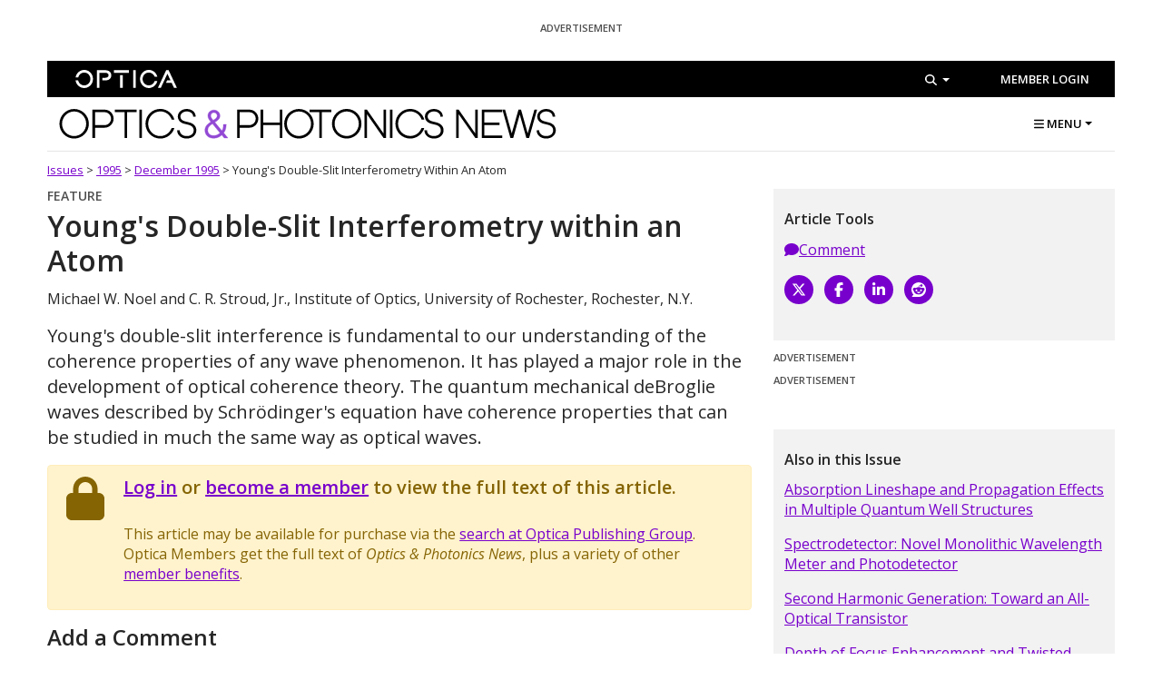

--- FILE ---
content_type: text/html; charset=utf-8
request_url: https://www.optica-opn.org/home/articles/volume_6/issue_12/features/young_s_double-slit_interferometry_within_an_atom/
body_size: 58464
content:

<!DOCTYPE html>
<html class="" lang="en">
<head id="head">
		<title>Optics &amp; Photonics News - Young&#x27;s Double-Slit Interferometry within an Atom</title>
	<meta charset="utf-8">
	<meta http-equiv="X-UA-Compatible" content="IE=edge">
	<meta name="viewport" content="width=device-width, initial-scale=1, shrink-to-fit=no" />
	<meta name="google-site-verification" content="CsUCSEnKf8_k8lxpoN1L_Ryu6pBX4HuAm0GHjJg18WY" />
	<link rel="canonical" href="https://www.optica-opn.org/home/articles/volume_6/issue_12/features/young_s_double-slit_interferometry_within_an_atom/"/>

	<script type="application/ld+json">
		{
			"@context": "https://schema.org",
			"@type": "Periodical",
			"issn": "1047-6938",
			"name": "Optics & Photonics News",
			"publisher": "Optica",
			"sameAs": [
					"https://twitter.com/OPNmagazine"
					]
		}
	</script>

	<script type="application/ld+json">
		{
			"@context": "https://schema.org/",
			"@type": "WebSite",
			"name": "Optics & Photonics News",
			"url": "https://www.optica-opn.org/",
			"potentialAction": {
			"@type": "SearchAction",
				"target": "https://www.optica-opn.org/search/?searchtext={search_term_string}",
				"query-input": "required name=search_term_string"
			}
		}
	</script>
	
    <meta name="Description" content="Young&#x27;s double-slit interference is fundamental to our understanding of the coherence properties of any wave phenomenon. It has played a major role in the development of optical coherence theory. The quantum mechanical deBroglie waves described by Schr&#xF6;dinger&#x27;s equation have coherence properties that can be studied in much the same way as optical waves.">
    <meta property="og:description" content="Young&#x27;s double-slit interference is fundamental to our understanding of the coherence properties of any wave phenomenon. It has played a major role in the development of optical coherence theory. The quantum mechanical deBroglie waves described by Schr&#xF6;dinger&#x27;s equation have coherence properties that can be studied in much the same way as optical waves.">
    <meta property="twitter:description" content="Young&#x27;s double-slit interference is fundamental to our understanding of the coherence properties of any wave phenomenon. It has played a major role in the development of optical coherence theory. The quantum mechanical deBroglie waves described by Schr&#xF6;dinger&#x27;s equation have coherence properties that can be studied in much the same way as optical waves.">
    <meta property="twitter:site" content="@opnmagazine">

		<link rel="shortcut icon" type="image/x-icon" href="https://opn-web-afd-d3bfbkd5bcc5asbs.z02.azurefd.net/opn/media/images/favicon.ico?ext=.ico" />
	<link rel="apple-touch-icon" sizes="57x57" href="https://opn-web-afd-d3bfbkd5bcc5asbs.z02.azurefd.net/opn/media/images/icons/apple-icon-57x57.png?t=638422188873104699">
	<link rel="apple-touch-icon" sizes="60x60" href="https://opn-web-afd-d3bfbkd5bcc5asbs.z02.azurefd.net/opn/media/images/icons/apple-icon-60x60.png?t=638422188874511110">
	<link rel="apple-touch-icon" sizes="72x72" href="https://opn-web-afd-d3bfbkd5bcc5asbs.z02.azurefd.net/opn/media/images/icons/apple-icon-72x72.png?t=638422188876229775">
	<link rel="apple-touch-icon" sizes="76x76" href="https://opn-web-afd-d3bfbkd5bcc5asbs.z02.azurefd.net/opn/media/images/icons/apple-icon-76x76.png?t=638422188877479712">
	<link rel="apple-touch-icon" sizes="114x114" href="https://opn-web-afd-d3bfbkd5bcc5asbs.z02.azurefd.net/opn/media/images/icons/apple-icon-114x114.png?t=638422188879042318">
	<link rel="apple-touch-icon" sizes="120x120" href="https://opn-web-afd-d3bfbkd5bcc5asbs.z02.azurefd.net/opn/media/images/icons/apple-icon-120x120.png?t=638422188880292310">
	<link rel="apple-touch-icon" sizes="144x144" href="https://opn-web-afd-d3bfbkd5bcc5asbs.z02.azurefd.net/opn/media/images/icons/apple-icon-144x144.png?t=638422188881543004">
	<link rel="apple-touch-icon" sizes="152x152" href="https://opn-web-afd-d3bfbkd5bcc5asbs.z02.azurefd.net/opn/media/images/icons/apple-icon-152x152.png?t=638422188882792413">
	<link rel="apple-touch-icon" sizes="180x180" href="https://opn-web-afd-d3bfbkd5bcc5asbs.z02.azurefd.net/opn/media/images/icons/apple-icon-180x180.png?t=638422188884198636">
	<link rel="icon" type="image/png" sizes="192x192" href="https://opn-web-afd-d3bfbkd5bcc5asbs.z02.azurefd.net/opn/media/images/icons/android-icon-192x192.png?t=638422188870760771">
	<link rel="icon" type="image/png" sizes="32x32" href="https://opn-web-afd-d3bfbkd5bcc5asbs.z02.azurefd.net/opn/media/images/icons/favicon-32x32.png?t=638422188887167415">
	<link rel="icon" type="image/png" sizes="96x96" href="https://opn-web-afd-d3bfbkd5bcc5asbs.z02.azurefd.net/opn/media/images/icons/favicon-96x96.png?t=638422188888417502">
	<link rel="icon" type="image/png" sizes="16x16" href="https://opn-web-afd-d3bfbkd5bcc5asbs.z02.azurefd.net/opn/media/images/icons/favicon-16x16.png?t=638422188885448726">
	<meta name="msapplication-TileColor" content="#ffffff">
	<meta name="msapplication-TileImage" content="https://opn-web-afd-d3bfbkd5bcc5asbs.z02.azurefd.net/opn/media/images/icons/ms-icon-144x144.png?t=638422190578298134">
	<meta name="theme-color" content="#000000">
	<script src="https://kit.fontawesome.com/1eaee2a481.js" crossorigin="anonymous"></script>
	<link href="https://fonts.googleapis.com/css?family=Material+Icons|Material+Icons+Outlined" rel="stylesheet">
	<link href='https://fonts.googleapis.com/css?family=Open+Sans:400,400italic,500,500italic,600,600italic|Noto+Sans:400,700,400italic,700italic|Noto+Serif:400,400italic,700,700italic&subset=latin,greek-ext' rel='stylesheet' type='text/css'>
	<link rel="stylesheet" href="/assets/css/main.css?v=5brlxPaNX-7rwVEBtwSg_9yT6ZlnWL2VUBGWkb6TZ3c" />
	
    
    <link href="/_content/Kentico.Content.Web.Rcl/Content/Bundles/Public/systemPageComponents.min.css" rel="stylesheet" />
<link href="/Content/Bundles/Public/formComponents.min.css" rel="stylesheet" />



    <!--gtm-->
    <!-- Google Tag Manager -->
        <script>
    		(function (w, d, s, l, i) {
    			w[l] = w[l] || []; w[l].push({
    				'gtm.start':
    					new Date().getTime(), event: 'gtm.js'
    			}); var f = d.getElementsByTagName(s)[0],
    				j = d.createElement(s), dl = l != 'dataLayer' ? '&l=' + l : ''; j.async = true; j.src =
    					'https://www.googletagmanager.com/gtm.js?id=' + i + dl; f.parentNode.insertBefore(j, f);
    		})(window, document, 'script', 'dataLayer', 'GTM-KQ36GV');
    	</script>
        <script type='text/javascript'>
    		var googletag = googletag || {};
    		googletag.cmd = googletag.cmd || [];
    		(function () {
    			var gads = document.createElement('script');
    			gads.async = true;
    			gads.type = 'text/javascript';
    			var useSSL = 'https:' == document.location.protocol;
    			gads.src = (useSSL ? 'https:' : 'http:') +
    				'//www.googletagservices.com/tag/js/gpt.js';
    			var node = document.getElementsByTagName('script')[0];
    			node.parentNode.insertBefore(gads, node);
    		})();
    	</script>
        <!-- End Google Tag Manager -->
        <!-- Define Google Ad Slots -->
        <script type='text/javascript'>
    		var gptAdSlots = [];
    		googletag.cmd.push(function () {
    			var mapping = googletag.sizeMapping().
    				addSize([0, 0], []).
    				addSize([992, 0], [[728, 90], [300, 250]]). // Desktop
    				addSize([768, 0], [[468, 60], [220, 183]]). // Tablet Vertical
    				addSize([324, 0], [[324, 45], [300, 250]]). //Mobile
    				build();
    			// Define the GPT slot
    			gptAdSlots[0] = googletag.defineSlot('/1971109/OPN_Leaderboard', [[324, 45], [468, 60], [728, 90]], 'div-gpt-ad-1447342506503-0').
    				defineSizeMapping(mapping).
    				addService(googletag.pubads())
    				.setCollapseEmptyDiv(true);
    			gptAdSlots[1] = googletag.defineSlot('/1971109/OPN_Primary_300x250', [[300, 250], [220, 183]], 'div-gpt-ad-1446063630648-0').
    				defineSizeMapping(mapping)
    				.addService(googletag.pubads())
    			//.setCollapseEmptyDiv(true);
    			gptAdSlots[2] = googletag.defineSlot('/1971109/OPN_Secondary_300x250', [[300, 250], [220, 183]], 'div-gpt-ad-1446063630648-1').
    				defineSizeMapping(mapping).
    				addService(googletag.pubads())
    			//.setCollapseEmptyDiv(true);
    			//googletag.pubads().enableLazyLoad();
    			// Start ad fetching
    			googletag.enableServices();
    			//$(window).resize(function(){googletag.pubads().refresh([gptAdSlots[0], gptAdSlots[1], gptAdSlots[2]])});
    		});
    	</script>
        
    <!--end gtm-->
</head>
<body class="LTR Chrome en-US ContentBody">
	<!-- Google Tag Manager (noscript) -->
	<noscript>
		<iframe src="https://www.googletagmanager.com/ns.html?id=GTM-KQ36GV"
				height="0" width="0" style="display:none;visibility:hidden" title="Google Tag Manager">
		</iframe>
	</noscript>
	<!-- End Google Tag Manager (noscript) -->
	<a class="sr-only sr-only-focusable" href="#content" aria-label="Skip To Content">Skip To Content</a>

	<div class="container">
		

		<div class="row">
			<section class="col my-2 d-flex justify-content-center flex-column" aria-label="Advertisement">
					<h6 class="opn-ad-header text-center">ADVERTISEMENT</h6>
                    <div id="div-gpt-ad-1447342506503-0" class="text-center">
                        <script type="text/javascript">
                        	googletag.cmd.push(function () { googletag.display('div-gpt-ad-1447342506503-0'); googletag.pubads().refresh([gptAdSlots[0]]); });
                        </script>
                    </div>
			</section>
		</div>
		<header class="main-header" aria-label="Main header">
			<section class="d-flex flex-row account-bar bg-black" aria-label="Utility header">
				<div class="col-3 px-1 d-flex align-items-center">
					<a href="https://www.optica.org">
						<img class="img-fluid" src="https://opnmedia.blob.core.windows.net/$web/opn/media/images/icons/logo_optica_nodescriptor_reverse_rgb.svg" alt="Optica" width="150" />
					</a>
				</div>
				<div class="col d-none d-lg-flex align-items-center justify-content-end">
					<div class="dropdown">
						<a class="btn btn-link btn-sm text-white dropdown-toggle"
						href="#"
						id="searchBoxButton"
						data-toggle="dropdown"
						aria-haspopup="true"
						aria-expanded="false"
						aria-label="Search">
							<span class="fas fa-search">
								<span class="sr-only">Show Search Dialog</span>
							</span>
						</a>
						<div class="dropdown-menu dropdown-menu-right" id="searchBox" aria-labelledby="searchBoxButton">
							<div class="search-box">
								<input type="text" id="headerSearch" placeholder="Search" class="navbar-search form-control rounded-0 border-top-0 border-right-0 border-left-0 border-bottom border-black shadow-none search-box__input" />
								<button aria-expanded="false" class="btn btn-icon align-self-center mr-1 collapsed search-box__button" id="headerSearchButton" data-toggle="collapse" type="button">
									<span class="sr-only">Search</span>
									<i class="fas fa-search h5" aria-hidden="true"></i>
								</button>
							</div>
						</div>
					</div>
				</div>
				<div class="col-auto d-none d-lg-flex align-items-center justify-content-end">
					



                <a class="btn btn-link btn-sm text-white text-nowrap" href="/account/login?returnUrl=%2Fhome%2Farticles%2Fvolume_6%2Fissue_12%2Ffeatures%2Fyoung_s_double-slit_interferometry_within_an_atom%2F">
                    Member Login
                </a>

				</div>
			</section>
			<h1 class="sr-only">Optics and Photonics News</h1>
			<div class="d-flex align-items-center flex-column flex-lg-row">
				<div class="px-1">
					<a class="d-block my-1" href="/">
						<img alt="Optics and Photonics News" class="img-fluid" src="https://opnmedia.blob.core.windows.net/$web/opn/media/images/logos/opn-masthead-one-line_rgb.svg" width="550" />
					</a>
				</div>
				<div class="mx-auto ml-md-auto mr-md-0 d-none d-lg-block">
    <div class="dropdown">
        <nav class="dropdown-menu dropdown-menu-right" aria-labelledby="mainMenuButton">
            <div class="container main-nav">
                <div class="row row-cols-1 row-cols-lg-6">
                    <div class="col d-flex flex-column">
                        <!--<button class="btn btn-link">x Close</button>-->
                        <ul class="list-inline list-unstyled">
                                        <li class="list-inline-item mb-2">
                                            <a class="btn btn-primary text-white btn-sm" href="https://www.optica.org/join?utm_source=opn&amp;utm_medium=button&amp;utm_campaign=opn&#x2B;join">JOIN OPTICA</a>
                                        </li>
                            </ul>
                            <ul class="list-inline list-unstyled mt-auto">
                            <li class="list-inline-item">
                                <a href="https://x.com/OPNmagazine" target="_blank" aria-label="X">
                                    <i class="fab fa-lg fa-x-twitter"></i>
                                </a>
                            </li>
                            <li class="list-inline-item">
                                <a href="https://www.facebook.com/opticaworldwide" target="_blank" aria-label="Facebook">
                                    <i class="fab fa-lg fa-facebook"></i>
                                </a>
                            </li>
                            <li class="list-inline-item">
                                <a href="https://www.instagram.com/optica.worldwide/" target="_blank" aria-label="Instagram">
                                    <i class="fab fa-lg fa-instagram"></i>
                                </a>
                            </li>
                        </ul>
                    </div>

                            <div class="col">
                                <h6 class="text-primary">Explore Latest</h6>
                                <ul class="list-unstyled">
                                        <li>
                                            <a href="/home/news">Research and Industry News</a>
                                        </li>
                                        <li>
                                            <a href="/home/careers">Careers</a>
                                        </li>
                                        <li>
                                            <a href="/home/books">Book Reviews</a>
                                        </li>
                                </ul>
                            </div>
                            <div class="col">
                                <h6 class="text-primary">Multimedia</h6>
                                <ul class="list-unstyled">
                                        <li>
                                            <a href="/home/gallery/after_images/">After Image</a>
                                        </li>
                                        <li>
                                            <a href="/home/gallery/image_of_the_week/">Image of the Week</a>
                                        </li>
                                        <li>
                                            <a href="/home/extras/opn_infographics">Infographics</a>
                                        </li>
                                        <li>
                                            <a href="/home/gallery/videos/">OPN Video</a>
                                        </li>
                                        <li>
                                            <a href="/home/gallery/photo_contests/">Photo Contest</a>
                                        </li>
                                </ul>
                            </div>
                            <div class="col">
                                <h6 class="text-primary">The Magazine</h6>
                                <ul class="list-unstyled">
                                        <li>
                                            <a href="/home/archive">Archive</a>
                                        </li>
                                        <li>
                                            <a href="/home/magazine">Latest Issue</a>
                                        </li>
                                </ul>
                            </div>
                            <div class="col">
                                <h6 class="text-primary">Information</h6>
                                <ul class="list-unstyled">
                                        <li>
                                            <a href="/home/about">About OPN</a>
                                        </li>
                                        <li>
                                            <a href="/home/contact">Contact</a>
                                        </li>
                                        <li>
                                            <a href="/home/advertiser">For Advertisers</a>
                                        </li>
                                        <li>
                                            <a href="/home/author">For Authors</a>
                                        </li>
                                </ul>
                            </div>
                    <div class="col">
                        <a href="/home/articles/volume_37/february_2026/">
                            <img class="img-fluid" src="https://opnmedia.blob.core.windows.net/$web/opn/media/images/articles/2026/0226/departments/202602-cover-web.jpg?ext=.jpg" alt="Conceptual representation of entanglement. [Getty Images]"/>
                        </a>
                    </div>
                </div>
            </div>
        </nav>
        <button aria-expanded="false" aria-haspopup="true" class="dropdown-toggle btn btn-link text-black" data-boundary="viewport" data-toggle="dropdown" id="mainMenuButton" type="button"><i class="fas fa-bars"></i> MENU</button>
    </div>
</div>
<div class="navbar navbar-mobile navbar-dark bg-black w-100 d-lg-none px-1 py-2">
    <button class="btn btn-icon rounded-circle"
            data-toggle="modal"
            data-dismiss="modal"
            data-target="#mobileSitesMenu"
            type="button">
        <span class="sr-only">Other Optica Sites</span>
        <svg width="24" height="24" fill="currentColor">
            <path d="M4 6a2 2 0 104 0 2 2 0 00-4 0zm6 12a2 2 0 104 0 2 2 0 00-4 0zm-4 2a2 2 0 110-4 2 2 0 010 4zm-2-8a2 2 0 104 0 2 2 0 00-4 0zm8 2a2 2 0 110-4 2 2 0 010 4zm6-10a2 2 0 100 4 2 2 0 000-4zm-6 4a2 2 0 110-4 2 2 0 010 4zm4 4a2 2 0 104 0 2 2 0 00-4 0zm2 8a2 2 0 110-4 2 2 0 010 4z"/>
        </svg>
    </button>
    <button class="btn btn-icon rounded-circle"
            data-toggle="modal"
            data-dismiss="modal"
            data-target="#mobileSearchMenu"
            type="button">
        <span class="sr-only">Search</span>
        <i class="fas fa-search h5" aria-hidden="true"></i>
    </button>
    <button class="btn btn-icon rounded-circle"
            data-toggle="modal"
            data-dismiss="modal"
            data-target="#mobileNavMenu"
            type="button">
        <span class="sr-only">Menu</span>
        <i class="fas fa-bars h5" aria-hidden="true"></i>
    </button><!-- Mobile Sites Menu -->
    <div class="modal bg-black d-lg-none fade"
         id="mobileSitesMenu"
         data-keyboard="false"
         data-backdrop="false"
         tabindex="-1"
         role="dialog"
         aria-labelledby="mobileSitesMenuLabel"
         aria-hidden="true">
        <div class="modal-dialog mw-100 m-0">
            <div class="modal-header text-uppercase justify-content-center">
                <b class="modal-title" id="mobileSitesMenuLabel">Other Optica Sites</b>
            </div>
            <div class="modal-content bg-transparent">
                <div class="modal-body px-1 py-0 pb-4">
                    <ul class="app-menu list-unstyled row row-cols-3 justify-content-center">
                        <li class="col embed-responsive embed-responsive-1by1">
                            <a class="dropdown-item" href="https://opg.optica.org">
                                Optica Publishing Group
                                <i class="mdi mdi-call-made" aria-hidden="true"></i>
                            </a>
                        </li>
                        <li class="col embed-responsive embed-responsive-1by1">
                            <a class="dropdown-item" href="https://prism.osapublishing.org">
                                PRISM
                                <i class="mdi mdi-call-made" aria-hidden="true"></i>
                            </a>
                        </li>
                        <li class="col embed-responsive embed-responsive-1by1">
                            <a class="dropdown-item" href="https://awards.osa.org">
                                BEAM
                                <i class="mdi mdi-call-made" aria-hidden="true"></i>
                            </a>
                        </li>
                        <li class="col embed-responsive embed-responsive-1by1">
                            <a class="dropdown-item" href="https://www.frontiersinoptics.org">
                                FIO+LS
                                <i class="mdi mdi-call-made" aria-hidden="true"></i>
                            </a>
                        </li>
                        <li class="col embed-responsive embed-responsive-1by1">
                            <a class="dropdown-item" href="https://www.cleoconference.org">
                                CLEO
                                <i class="mdi mdi-call-made" aria-hidden="true"></i>
                            </a>
                        </li>
                        <li class="col embed-responsive embed-responsive-1by1">
                            <a class="dropdown-item" href="https://www.ofcconference.org">
                                OFC
                                <i class="mdi mdi-call-made" aria-hidden="true"></i>
                            </a>
                        </li>
                        <li class="col embed-responsive embed-responsive-1by1">
                            <a class="dropdown-item" href="https://www.optics4kids.org">
                                Optics 4 Kids
                                <i class="mdi mdi-call-made" aria-hidden="true"></i>
                            </a>
                        </li>
                        <li class="col embed-responsive embed-responsive-1by1">
                            <a class="dropdown-item" href="https://www.opticseducation.org">
                                Optics Education
                                <i class="mdi mdi-call-made" aria-hidden="true"></i>
                            </a>
                        </li>
                        <li class="col embed-responsive embed-responsive-1by1">
                            <a class="dropdown-item" href="https://www.optica.org/history">
                                Living History
                                <i class="mdi mdi-call-made" aria-hidden="true"></i>
                            </a>
                        </li>
                        <li class="col embed-responsive embed-responsive-1by1">
                            <a class="dropdown-item" href="https://www.optica.org/ipac">
                                IPAC
                                <i class="mdi mdi-call-made" aria-hidden="true"></i>
                            </a>
                        </li>
                        <li class="col embed-responsive embed-responsive-1by1">
                            <a class="dropdown-item" href="https://www.gemminitiative.org">
                                GEMM
                                <i class="mdi mdi-call-made" aria-hidden="true"></i>
                            </a>
                        </li>
                        <li class="col embed-responsive embed-responsive-1by1">
                            <a class="dropdown-item" href="https://www.lightthefuture.org">
                                NPI
                                <i class="mdi mdi-call-made" aria-hidden="true"></i>
                            </a>
                        </li>
                        <li class="col embed-responsive embed-responsive-1by1">
                            <a class="dropdown-item" href="https://www.greenphotonicsguide.com">
                                Green Photonics Guide
                                <i class="mdi mdi-call-made" aria-hidden="true"></i>
                            </a>
                        </li>
                    </ul>
                    <div class="modal-footer mt-auto d-flex justify-content-center align-items-center p-1">
                        <button class="close text-white" type="button" data-dismiss="modal" aria-label="Close">
                            <span aria-hidden="true">&times;</span>
                        </button>
                    </div>
                </div>
            </div>
        </div>
    </div>
</div>
			</div>
		</header>
		<hr class="mt-0" />
		<div id="mainNavRef" class="row">
		</div>
	</div>
    <main class="main-content" id="content">
	<div class="container">
		<div class="row mb-1">
			<div class="col">
				<div class="small text-capitalize" id="breadCrumbs" itemprop="breadcrumb">
<a href="/home/archives" class="breadcrumbs-link">Issues</a> >							<a class="text-capitalize" href="/home/articles/volume_6/">1995</a>
							<span>></span>
							<a class="text-capitalize" href="/home/articles/volume_6/issue_12/">December 1995</a>
							<span>></span>
							<span class="text-capitalize">Young's Double-Slit Interferometry within an Atom</span>
				</div>
			</div>
		</div>
	</div>
        

<div class="container">
    <div class="row">
        <article id="Article" class="col-md-8">
            







<div class="restrictedaccess">
    <p class="h5 card_section-link">
                <span>Feature</span>
    </p>
    <h1 class="mb-1">Young's Double-Slit Interferometry within an Atom</h1>
            <p class="author">Michael W. Noel and C. R. Stroud, Jr., Institute of Optics, University of Rochester, Rochester, N.Y.</p>
            <p class="lead">Young's double-slit interference is fundamental to our understanding of the coherence properties of any wave phenomenon. It has played a major role in the development of optical coherence theory. The quantum mechanical deBroglie waves described by Schrödinger's equation have coherence properties that can be studied in much the same way as optical waves.</p>
        <div class="clearfix"></div>
        <div class="alert alert-warning clearfix">
            <div class="row">
                <div class="col-1">
                    <span class="fas fa-lock fa-3x"></span>
                </div>
                <div class="col">
                        <h4><a href="/account/login?returnUrl=%2Fhome%2Farticles%2Fvolume_6%2Fissue_12%2Ffeatures%2Fyoung_s_double-slit_interferometry_within_an_atom%2F">Log in</a> or <a
                                href="https://account.optica.org/eweb/dynamicpage.aspx?webcode=member&mbr_src_code=OPNWEB"
                                target="_blank">become a member</a> to view the full text of this article.</h4>
                    <br/>
                    <p>
                        This article may be available for purchase via the <a
                            href="https://opg.optica.org/search.cfm?q=&meta=1&j=opn,optics-news&i=12&cj=1&cc=0&sy=1995&ey=1995"
                            target="_blank">search at Optica Publishing Group</a>.
                        <br/>
                        Optica Members get the full text of <em>Optics & Photonics News</em>, plus a variety of other <a
                            href="https://www.optica.org/en-us/membership_education/benefits_and_services/?utm_source=OPN&utm_medium=Magazine&utm_content=ArticleBenefitsLink&utm_campaign=Article%20Access%20Benefits%20Link"
                            target="_blank">member benefits</a>.
                    </p>
                </div>
            </div>
        </div>
</div>

<h3>
    <a id="comments">Add a Comment</a>
</h3>

<div id="disqus_thread"></div>
<script>
    /**
    *  RECOMMENDED CONFIGURATION VARIABLES: EDIT AND UNCOMMENT THE SECTION BELOW TO INSERT DYNAMIC VALUES FROM YOUR PLATFORM OR CMS.
    *  LEARN WHY DEFINING THESE VARIABLES IS IMPORTANT: https://disqus.com/admin/universalcode/#configuration-variables    */
    
    var disqus_config = function () {
        this.page.url = "https://www.optica-opn.org" + "/home/articles/volume_6/issue_12/features/young_s_double-slit_interferometry_within_an_atom/";  // Replace PAGE_URL with your page's canonical URL variable
        this.page.identifier = "Young&#x27;s Double-Slit Interferometry within an Atom"; // Replace PAGE_IDENTIFIER with your page's unique identifier variable
    };
    
    (function() { // DON'T EDIT BELOW THIS LINE
    var d = document, s = d.createElement('script');
    s.src = 'https://opticsphotonicsnews.disqus.com/embed.js';
    s.setAttribute('data-timestamp', +new Date());
    (d.head || d.body).appendChild(s);
    })();
</script>
<noscript>Please enable JavaScript to view the <a href="https://disqus.com/?ref_noscript">comments powered by Disqus.</a></noscript>

<script type="application/ld+json">
    {
      "@context": "http://schema.org",
	  "@type": "NewsArticle",
	  "mainEntityOfPage": {
		"@type": "WebPage",
		"@id": "https://www.osa-opn.org"
	  },
	  "headline": "Young&#x27;s Double-Slit Interferometry within an Atom",
	  "datePublished": "1995-12-01T0:00:00-05:00",
	  "dateModified": "0001-01-01T0:00:00-05:00",
	  "author": {
		"@type": "Person",
		"name": "Michael W. Noel and C. R. Stroud, Jr., Institute of Optics, University of Rochester, Rochester, N.Y."
	  },
	   "publisher": {
		"@type": "Organization",
		"name": "Optics & Photonics News",
		"logo": {
		  "@type": "ImageObject",
		  "url": "https://www.osa-opn.org/opn/media/images/header/OPNbanner_left.jpg"
		}
	  },
	  "description": "@Html.UrlEncoder.Encode(Model.ItemDescription)",
		"isAccessibleForFree": "False",
	  "hasPart":
		{
		"@type": "WebPageElement",
		"isAccessibleForFree": "False",
		"cssSelector" : ".restrictedaccess"
		}
	}
</script>
<meta name="twitter:card" content="summary_large_image">
<meta name="twitter:site" content="@OPNmagazine">
<meta name="twitter:title" content="Young&#x27;s Double-Slit Interferometry within an Atom">
<meta name="twitter:description" content="Young&#x27;s double-slit interference is fundamental to our understanding of the coherence properties of any wave phenomenon. It has played a major role in the development of optical coherence theory. The quantum mechanical deBroglie waves described by Schr&#xF6;dinger&#x27;s equation have coherence properties that can be studied in much the same way as optical waves.">
<meta name="twitter:image" content="">

<meta property="og:title" content="Young&#x27;s Double-Slit Interferometry within an Atom"/>
<meta property="og:description" content="Young&#x27;s double-slit interference is fundamental to our understanding of the coherence properties of any wave phenomenon. It has played a major role in the development of optical coherence theory. The quantum mechanical deBroglie waves described by Schr&#xF6;dinger&#x27;s equation have coherence properties that can be studied in much the same way as optical waves."/>
<meta property="og:image" content=""/>
<meta property="og:image:width" content="360"/>
<meta property="og:image:height" content="270"/>
<meta property="og:type" content="article"/>
        </article>
        <aside id="ArticleOnlySidebar" class="col-md-4">
            <div class="card bg-light mb-1">
                <div class="card-body">
                    
    
<p class="h6 my-1">Article Tools</p>
<ul class="list-unstyled">
    <li><a href="#comments"><i class="fa fa-comment article-extras_icon" aria-hidden="true">&nbsp;</i>Comment</a></li>
</ul>
<ul class="list-unstyled d-flex flex-direction-row">
    <li class="pb-1 pr-1">
        <a class="twitter-link circle-icon text-white" href="https://x.com/intent/tweet?text=Young&#x27;s Double-Slit Interferometry within an Atom;via=OPNMagazine&amp;url=https%3A%2F%2Fwww.optica-opn.org%3A443%2Fhome%2Farticles%2Fvolume_6%2Fissue_12%2Ffeatures%2Fyoung_s_double-slit_interferometry_within_an_atom%2F;related=OpticaWorldwide" target="_blank" title="Share on X" aria-label="X"><i class="fab fa-x-twitter" aria-hidden="true"></i></a></li>
    <li class="pb-1 pr-1"><a class="facebook-link circle-icon text-white" href="https://www.facebook.com/sharer/sharer.php?u=https%3A%2F%2Fwww.optica-opn.org%3A443%2Fhome%2Farticles%2Fvolume_6%2Fissue_12%2Ffeatures%2Fyoung_s_double-slit_interferometry_within_an_atom%2F" target="_blank" title="Share on Facebook" aria-label="Facebook"><i class="fa fa-facebook" aria-hidden="true"></i></a></li>
    <li class="pb-1 pr-1"><a class="linkedin-link circle-icon text-white" href="http://www.linkedin.com/shareArticle?mini=true&amp;url=https%3A%2F%2Fwww.optica-opn.org%3A443%2Fhome%2Farticles%2Fvolume_6%2Fissue_12%2Ffeatures%2Fyoung_s_double-slit_interferometry_within_an_atom%2F;title=Young&#x27;s Double-Slit Interferometry within an Atom;source=OPN%20Magazine" target="_blank" title="Share on LinkedIn" aria-label="LinkedIn"><i class="fa fa-linkedin" aria-hidden="true"></i></a></li>
    <li class="pb-1 pr-1"><a class="reddit-link circle-icon text-white" href="http://www.reddit.com/submit?url=https%3A%2F%2Fwww.optica-opn.org%3A443%2Fhome%2Farticles%2Fvolume_6%2Fissue_12%2Ffeatures%2Fyoung_s_double-slit_interferometry_within_an_atom%2F" target="_blank" aria-label="Reddit"><i class="fa fa-reddit" aria-hidden="true"></i></a></li>
</ul>

                    
    

                </div>
            </div>
            
    


            <div class="mb-3">
                <p class="h6 opn-ad-header">ADVERTISEMENT</p>
                <div class="mb-1" id="div-gpt-ad-1446063630648-0">
                    <script type="text/javascript">
                        googletag.cmd.push(function() { googletag.display('div-gpt-ad-1446063630648-0'); googletag.pubads().refresh([gptAdSlots[1]]); });
                    </script>
                </div>

                <p class="h6 opn-ad-header">ADVERTISEMENT</p>
                <div id="div-gpt-ad-1446063630648-1" class="mb-1">
                    <script type="text/javascript">
                        googletag.cmd.push(function() { googletag.display('div-gpt-ad-1446063630648-1'); googletag.pubads().refresh([gptAdSlots[2]]); });
                    </script>
                </div>
            </div>
            
    <div class="card bg-light mb-1">
        <div class="card-body">
            
    <p class="h6 my-1">Also in this Issue</p>
        <p><a href="/home/articles/volume_6/issue_12/features/absorption_lineshape_and_propagation_effects_in_mu/">Absorption Lineshape and Propagation Effects in Multiple Quantum Well Structures</a></p>
        <p><a href="/home/articles/volume_6/issue_12/features/spectrodetector_novel_monolithic_wavelength_meter/">Spectrodetector: Novel Monolithic Wavelength Meter and Photodetector</a></p>
        <p><a href="/home/articles/volume_6/issue_12/features/second_harmonic_generation_toward_an_all-optical/">Second Harmonic Generation: Toward an All-Optical Transistor</a></p>
        <p><a href="/home/articles/volume_6/issue_12/features/depth_of_focus_enhancement_and_twisted_beams_using/">Depth of Focus Enhancement and Twisted Beams Using Radial Harmonic Pupil Filters</a></p>
        <p><a href="/home/articles/volume_6/issue_12/features/optical_technique_for_simulating_severe_phase_dist/">Optical Technique for Simulating Severe Phase Distortion Effects on Imaging System Performance</a></p>
        <p><a href="/home/articles/volume_6/issue_12/features/refraction_and_diffraction_in_the_first-order_born/">Refraction and Diffraction in the First-Order Born Approximation</a></p>
        <p><a href="/home/articles/volume_6/issue_12/features/high-efficiency_multilayer_dielectric_diffraction/">High-Efficiency Multilayer Dielectric Diffraction Gratings</a></p>
        <p><a href="/home/articles/volume_6/issue_12/features/low-threshold_optical_switching_in_non-uniform_non/">Low-Threshold Optical Switching in Non-uniform Nonlinear Distributed Feedback Structures</a></p>
        <p><a href="/home/articles/volume_6/issue_12/features/optical_characterization_of_photonic_microstructur/">Optical Characterization of Photonic Microstructures</a></p>
        <p><a href="/home/articles/volume_6/issue_12/features/experimental_demonstration_of_photorefractive_reso/">Experimental Demonstration of Photorefractive Resonator for Adaptive Fault-Tolerant Coupling</a></p>
        <p><a href="/home/articles/volume_6/issue_12/features/excitation_of_morphology_dependent_resonances_of_m/">Excitation of Morphology Dependent Resonances of Microspherical Cavities Using Optical Fibers</a></p>
        <p><a href="/home/articles/volume_6/issue_12/features/small-bore_hollow-glass_waveguides_for_broadband/">Small-Bore Hollow-Glass Waveguides for Broadband, Infrared Transmission</a></p>
        <p><a href="/home/articles/volume_6/issue_12/features/observation_of_two_dimensional_spatial_solitary_wa/">Observation of Two Dimensional Spatial Solitary Waves in a Quadratic Medium</a></p>
        <p><a href="/home/articles/volume_6/issue_12/features/transmission_of_eight_20_gb_sec_channels_over_232/">Transmission of Eight 20 Gb/sec Channels over 232 km of Conventional Single-Mode Fiber</a></p>
        <p><a href="/home/articles/volume_6/issue_12/features/multiple_colliding_pulse_mode-locked_quantum_well/">Multiple Colliding Pulse Mode-Locked Quantum Well Lasers</a></p>
        <p><a href="/home/articles/volume_6/issue_12/features/micromachined_wavelength_tunable_optoelectronic_de/">Micromachined Wavelength Tunable Optoelectronic Devices with Record Tuning</a></p>
        <p><a href="/home/articles/volume_6/issue_12/features/enhanced_nonlinear_optical_response_of_nano-compos/">Enhanced Nonlinear Optical Response of Nano-Composite Materials</a></p>
        <p><a href="/home/articles/volume_6/issue_12/features/polarization_dependence_of_ultrafast_nonlinear_ref/">Polarization Dependence of Ultrafast Nonlinear Refraction in Semiconductors at the Half-Bandgap</a></p>
        <p><a href="/home/articles/volume_6/issue_12/features/holographic_grating_formation_in_dye-_or_fullerene/">Holographic Grating Formation in dye- or Fullerene-C60-Doped Liquid Crystals</a></p>
        <p><a href="/home/articles/volume_6/issue_12/features/quasi-phasematched_optical_parametric_oscillators/">Quasi-Phasematched Optical Parametric Oscillators in Periodically Poled LiNbO3</a></p>
        <p><a href="/home/articles/volume_6/issue_12/features/gain_theory_of_wide_gap_semiconductors/">Gain Theory of Wide Gap Semiconductors</a></p>
        <p><a href="/home/articles/volume_6/issue_12/features/high_brightness_eye-safe_lasers/">High Brightness, Eye-safe Lasers</a></p>
        <p><a href="/home/articles/volume_6/issue_12/features/gain_in_strongly_confined_quantum_dots/">Gain in Strongly Confined Quantum Dots</a></p>
        <p><a href="/home/articles/volume_6/issue_12/features/visual_system_modeling_putting_the_pieces_togethe/">Visual System Modeling: Putting the Pieces Together</a></p>
        <p><a href="/home/articles/volume_6/issue_12/features/watching_proteins_fold_with_transient_laser_spectr/">Watching Proteins Fold with Transient Laser Spectroscopy</a></p>
        <p><a href="/home/articles/volume_6/issue_12/features/magnetic_resonance_imaging_with_laser-polarized_no/">Magnetic Resonance Imaging with Laser-Polarized Noble Gases</a></p>
        <p><a href="/home/articles/volume_6/issue_12/features/signal_processing_using_wavelet_transforms/">Signal Processing Using Wavelet Transforms</a></p>
        <p><a href="/home/articles/volume_6/issue_12/features/optical_information_processing_using_free_space_in/">Optical Information Processing Using Free Space Interconnects And Smart Pixel Arrays</a></p>

            
<p class="h6 my-1">Recent Headlines</p>
    <p><a href="/Home/Industry/2026/February/Optalysys_raises_US_$31_million_to_push_photonics">Optalysys raises US$31M to bring photonics to the cloud</a></p>
    <p><a href="/Home/NewsRoom/2026/January/Self-Driving_Lab_Finds_Strategy_for_Light_Control">Self-Driving Lab Finds Strategy for Light Control</a></p>
    <p><a href="/Home/NewsRoom/2026/January/Optoacoustic_Scanning_for_Early_Signs_of_Heart_Dis">Optoacoustic Scanning for Early Signs of Heart Disease</a></p>

        </div>
    </div>

        </aside>
    </div>
</div>


    </main>
    <!-- Mobile Navigation Menu -->
    <div class="modal bg-black d-lg-none fade"
         id="mobileNavMenu"
         data-keyboard="false"
         data-backdrop="false"
         tabindex="-1"
         role="dialog"
         aria-labelledby="mobileNavMenuLabel"
         aria-hidden="true">
        <div class="modal-dialog h-100 mw-100 m-0">
            <div class="modal-header text-uppercase justify-content-center">
                <strong class="modal-title" id="mobileNavMenuLabel">Menu</strong>
            </div>
            <div class="modal-content h-100 bg-transparent">
                <div class="modal-body h-100 d-flex flex-column px-1 py-0 pb-4">
                    
<div class="navbar accordion p-0" id="mobileNavMenuAccordion">
    <ul class="navbar-nav d-flex text-left justify-content-between flex-fill">
                <li class="nav-item border-gray-700 border-bottom">
                    <button class="btn btn-link p-0 w-100 d-flex justify-content-between align-items-center"
                            type="button"
                            data-toggle="collapse"
                            data-target="#mobile17320"
                            aria-expanded="false"
                            aria-controls="mobileNavLatest">
                        <span class="nav-link fz-9">Explore Latest</span>
                        <i class="fas fa-chevron-right h5 m-0 p-1" aria-hidden="true"></i>
                    </button>
                    <div id="mobile17320" class="collapse">
                        <ul class="list-unstyled text-left mx-1 pb-2">
                                <li>
                                    <a class="d-inline-block pb-1" href="/home/news">Research and Industry News</a>
                                </li>
                                <li>
                                    <a class="d-inline-block pb-1" href="/home/careers">Careers</a>
                                </li>
                                <li>
                                    <a class="d-inline-block pb-1" href="/home/books">Book Reviews</a>
                                </li>
                        </ul>
                    </div>
                </li>
                <li class="nav-item border-gray-700 border-bottom">
                    <button class="btn btn-link p-0 w-100 d-flex justify-content-between align-items-center"
                            type="button"
                            data-toggle="collapse"
                            data-target="#mobile17321"
                            aria-expanded="false"
                            aria-controls="mobileNavLatest">
                        <span class="nav-link fz-9">Multimedia</span>
                        <i class="fas fa-chevron-right h5 m-0 p-1" aria-hidden="true"></i>
                    </button>
                    <div id="mobile17321" class="collapse">
                        <ul class="list-unstyled text-left mx-1 pb-2">
                                <li>
                                    <a class="d-inline-block pb-1" href="/home/gallery/after_images/">After Image</a>
                                </li>
                                <li>
                                    <a class="d-inline-block pb-1" href="/home/gallery/image_of_the_week/">Image of the Week</a>
                                </li>
                                <li>
                                    <a class="d-inline-block pb-1" href="/home/extras/opn_infographics">Infographics</a>
                                </li>
                                <li>
                                    <a class="d-inline-block pb-1" href="/home/gallery/videos/">OPN Video</a>
                                </li>
                                <li>
                                    <a class="d-inline-block pb-1" href="/home/gallery/photo_contests/">Photo Contest</a>
                                </li>
                        </ul>
                    </div>
                </li>
                <li class="nav-item border-gray-700 border-bottom">
                    <button class="btn btn-link p-0 w-100 d-flex justify-content-between align-items-center"
                            type="button"
                            data-toggle="collapse"
                            data-target="#mobile17322"
                            aria-expanded="false"
                            aria-controls="mobileNavLatest">
                        <span class="nav-link fz-9">The Magazine</span>
                        <i class="fas fa-chevron-right h5 m-0 p-1" aria-hidden="true"></i>
                    </button>
                    <div id="mobile17322" class="collapse">
                        <ul class="list-unstyled text-left mx-1 pb-2">
                                <li>
                                    <a class="d-inline-block pb-1" href="/home/archive">Archive</a>
                                </li>
                                <li>
                                    <a class="d-inline-block pb-1" href="/home/magazine">Latest Issue</a>
                                </li>
                        </ul>
                    </div>
                </li>
                <li class="nav-item border-gray-700 border-bottom">
                    <button class="btn btn-link p-0 w-100 d-flex justify-content-between align-items-center"
                            type="button"
                            data-toggle="collapse"
                            data-target="#mobile17323"
                            aria-expanded="false"
                            aria-controls="mobileNavLatest">
                        <span class="nav-link fz-9">Information</span>
                        <i class="fas fa-chevron-right h5 m-0 p-1" aria-hidden="true"></i>
                    </button>
                    <div id="mobile17323" class="collapse">
                        <ul class="list-unstyled text-left mx-1 pb-2">
                                <li>
                                    <a class="d-inline-block pb-1" href="/home/about">About OPN</a>
                                </li>
                                <li>
                                    <a class="d-inline-block pb-1" href="/home/contact">Contact</a>
                                </li>
                                <li>
                                    <a class="d-inline-block pb-1" href="/home/advertiser">For Advertisers</a>
                                </li>
                                <li>
                                    <a class="d-inline-block pb-1" href="/home/author">For Authors</a>
                                </li>
                        </ul>
                    </div>
                </li>
    </ul>
</div>
                    
<div class="row mt-2">
                    <a class="col btn btn-outline-primary p-1 mx-1" href="https://www.optica.org/join?utm_source=opn&amp;utm_medium=button&amp;utm_campaign=opn&#x2B;join">JOIN OPTICA</a>
                    <a class="col btn btn-outline-primary p-1 mx-1 text-nowrap" href="/account/login?returnUrl=%2Fhome%2Farticles%2Fvolume_6%2Fissue_12%2Ffeatures%2Fyoung_s_double-slit_interferometry_within_an_atom%2F">
Log In                    </a>
</div>
                    <div class="modal-footer mt-auto d-flex justify-content-center align-items-center p-1">
                        <button class="close text-white" type="button" data-dismiss="modal" aria-label="Close">
                            <span aria-hidden="true">&times;</span>
                        </button>
                    </div>
                </div><!--modal-body-->
            </div><!--modal-content-->
        </div><!--modal-dialog-->
    </div><!--modal-->
    <!-- End Mobile Navigation Menu -->
    <!-- Mobile Search Menu -->
    <div class="modal bg-black d-lg-none fade" id="mobileSearchMenu" data-keyboard="false" data-backdrop="false" tabindex="-1" role="dialog" aria-hidden="true">
        <div class="modal-dialog mw-100 h-100 m-0">
            <div class="modal-content bg-transparent h-100">
                <div class="modal-body d-flex flex-column align-items-center justify-content-center px-2 py-0">
                    <div class="w-100 mt-auto">
                        <input type="text" maxlength="1000" id="mobileSearchInput" class="form-control-lg mb-1 bg-transparent border-top-0 border-right-0 border-left-0 rounded-0 shadow-none text-white px-0 form-control"/>
                        <input type="submit" value="Search" id="mobileSearchSubmit" class="col btn btn-primary p-1 btn-default"/>
                    </div>
                    <div class="modal-footer mt-auto d-flex w-100 justify-content-center align-items-center p-1">
                        <button class="close text-white" type="button" data-dismiss="modal" aria-label="Close">
                            <span aria-hidden="true">&times;</span>
                        </button>
                    </div>
                </div>
            </div>
        </div>
    </div>
    <!-- End Mobile Search Menu -->
    <footer class="footer bg-black pb-3">
        <div class="container">
            <div class="row">
                <div class="col-md-5">
                    <div class="row no-gutters py-1">
                        <div class="col">
                            <ul class="list-inline list-unstyled mt-auto">
                                <li class="list-inline-item">
                                    <a href="https://x.com/OPNmagazine" target="_blank" aria-label="X">
                                        <i class="fab fa-lg fa-x-twitter"></i>
                                    </a>
                                </li>
                                <li class="list-inline-item">
                                    <a href="https://www.facebook.com/opticaworldwide" target="_blank" aria-label="Facebook">
                                        <i class="fab fa-lg fa-facebook"></i>
                                    </a>
                                </li>
                                <li class="list-inline-item">
                                    <a href="https://www.instagram.com/optica.worldwide/" target="_blank" aria-label="Instagram">
                                        <i class="fab fa-lg fa-instagram"></i>
                                    </a>
                                </li>
                            </ul>
                        </div>
                    </div>

                    <div class="row no-gutters">
                        <div class="col">
                            <a href="/home/" aria-label="Home">
                                <img alt="" class="img-fluid mb-1" src="https://opnmedia.blob.core.windows.net/$web/opn/media/images/logos/opn-footer.svg" width="250" />
                            </a>
                        </div>
                    </div>
                </div>
                <div class="col">
                    
<div class="row row-cols-1 row-cols-md-2 row-cols-lg-4">

            <div class="col">
			<p class="h6 text-secondary">Explore Latest</p>
				<ul class="list-unstyled">
                        <li>
                            <a href="/home/news/" >
                                Research and Industry News
                            </a>
                        </li>
                        <li>
                            <a href="/home/careers/" >
                                Careers
                            </a>
                        </li>
                        <li>
                            <a href="/home/books/" >
                                Book Reviews
                            </a>
                        </li>
                </ul>
            </div>
            <div class="col">
			<p class="h6 text-secondary">Multimedia</p>
				<ul class="list-unstyled">
                        <li>
                            <a href="/home/gallery/image_of_the_week/" >
                                Image of the Week
                            </a>
                        </li>
                        <li>
                            <a href="/home/gallery/videos/" >
                                OPN Video
                            </a>
                        </li>
                        <li>
                            <a href="/home/gallery/after_images/" >
                                After Image
                            </a>
                        </li>
                        <li>
                            <a href="/home/gallery/photo_contests/" >
                                Photo Contest
                            </a>
                        </li>
                        <li>
                            <a href="/home/extras/opn_infographics/" >
                                Infographics
                            </a>
                        </li>
                </ul>
            </div>
            <div class="col">
			<p class="h6 text-secondary">The Magazine</p>
				<ul class="list-unstyled">
                        <li>
                            <a href="/home/magazine/" >
                                Latest Issue
                            </a>
                        </li>
                        <li>
                            <a href="/home/archive/" >
                                Archive
                            </a>
                        </li>
                </ul>
            </div>
            <div class="col">
			<p class="h6 text-secondary">Information</p>
				<ul class="list-unstyled">
                        <li>
                            <a href="/home/about/" >
                                About OPN
                            </a>
                        </li>
                        <li>
                            <a href="/home/author/" >
                                For Authors
                            </a>
                        </li>
                        <li>
                            <a href="/home/advertiser/" >
                                For Advertisers
                            </a>
                        </li>
                        <li>
                            <a href="/home/contact/" >
                                Contact
                            </a>
                        </li>
                </ul>
            </div>
</div>

                </div>
            </div>
            <div class="row">
                <div class="col-12 col-lg-8 d-flex align-items-end text-center text-lg-left">
                    <small>
                        <strong>Copyright 2026 OPTICA. All rights reserved. | <a href="/home/image_use_policy">Image Use Policy</a> | <a href="https://www.optica.org/about/policies/privacy_policy/" target="_blank">Privacy Policy</a> | <a href="https://www.optica.org/en-us/about_osa/policies/terms_of_use/" target="_blank"> Terms of Use</a></strong>
                    </small>
                </div>
                <div class="col-12 col-lg ml-lg-auto text-center text-lg-right">
                    <a href="https://www.optica.org">
                        <img class="img-fluid" src="https://opnmedia.blob.core.windows.net/$web/opn/media/images/logos/optica-white-2023.png" alt="Optica" style="max-width: 10rem; height: auto;" />
                    </a>
                </div>
            </div>
        </div>
    </footer>
	<script src="https://cdn.jsdelivr.net/combine/npm/jquery@3.5.1/dist/jquery.slim.min.js,npm/popper.js@1.16.1,npm/bootstrap@4.6.2,npm/packery@2.1.2/dist/packery.pkgd.min.js,npm/imagesloaded@5.0.0/imagesloaded.pkgd.min.js"></script>
	
    
    <script src="/_content/Kentico.Content.Web.Rcl/Scripts/jquery-3.5.1.js"></script>
<script src="/_content/Kentico.Content.Web.Rcl/Scripts/jquery.unobtrusive-ajax.js"></script>
<script type="text/javascript">
window.kentico = window.kentico || {};
window.kentico.builder = {}; 
window.kentico.builder.useJQuery = true;</script><script src="/_content/Kentico.Content.Web.Rcl/Content/Bundles/Public/systemFormComponents.min.js"></script>



	<script type="module" src="/assets/js/main.js?v=8vFKRc4kEpwCPqZswcB0amZKCow1NLS2a2_AOdYItH0"></script>
	
    

    <img src="https://account.optica.org/eWeb/images/img_transparent.gif" style="display:none;" alt="Image for keeping the session alive"/>

</body>
</html>

--- FILE ---
content_type: image/svg+xml
request_url: https://opnmedia.blob.core.windows.net/$web/opn/media/images/icons/logo_optica_nodescriptor_reverse_rgb.svg
body_size: 1341
content:
<?xml version="1.0" encoding="utf-8"?>
<!-- Generator: Adobe Illustrator 28.2.0, SVG Export Plug-In . SVG Version: 6.00 Build 0)  -->
<svg version="1.1" id="logo" xmlns="http://www.w3.org/2000/svg" xmlns:xlink="http://www.w3.org/1999/xlink" x="0px" y="0px"
	 viewBox="0 0 1046.6 202.6" style="enable-background:new 0 0 1046.6 202.6;" xml:space="preserve">
<style type="text/css">
	.st0{fill:#FFFFFF;}
</style>
<path class="st0" d="M268.1,101.3c0,37.2-30.1,67.5-67.4,67.5c-33.3,0-61.6-24.2-66.7-57.1h20c5.7,25.7,31.2,42,56.9,36.2
	s42-31.2,36.2-56.9S216,49,190.3,54.7c-17.7,3.9-31.6,17.5-36,35.1h-20.1c6.3-36.7,41.2-61.3,77.9-55
	C244.5,40.4,268.1,68.5,268.1,101.3L268.1,101.3z M576.7,166.6h20.6V36.1h-20.6V166.6z M363.6,36.1h-65.9v130.5h20.6V55.2h41.7
	c18.6,0,28,6.2,28,18.9c0,14.7-15.2,18.4-28,18.4H340v19.2h24.1c12.6,0,23.5-3.2,31.5-9.4c8.6-6.6,13.2-16.7,13.2-28.1
	C408.8,51.2,390.7,36.1,363.6,36.1z M476.4,166.6H497V71.9h-20.6V166.6z M429.2,36.1h115v19.2h-115V36.1z M849.6,36.1h-18.9
	l-63.1,130.5h22.2l50.4-104.1l23.9,49.2h-26l-9.2,19.2h44.5l17.2,35.7h22.2L849.6,36.1z M742.6,116.2c-8.2,25-35.2,38.7-60.3,30.4
	s-38.7-35.2-30.4-60.3c8.2-25,35.2-38.7,60.3-30.4c13.8,4.5,24.8,15.1,29.9,28.8h20.6c-9.1-36.1-45.9-58-82-48.9
	c-36.1,9.1-58,45.9-48.9,82c9.1,36.1,45.9,58,82,48.9c24.6-6.2,43.7-25.8,49.3-50.5H742.6z"/>
</svg>
